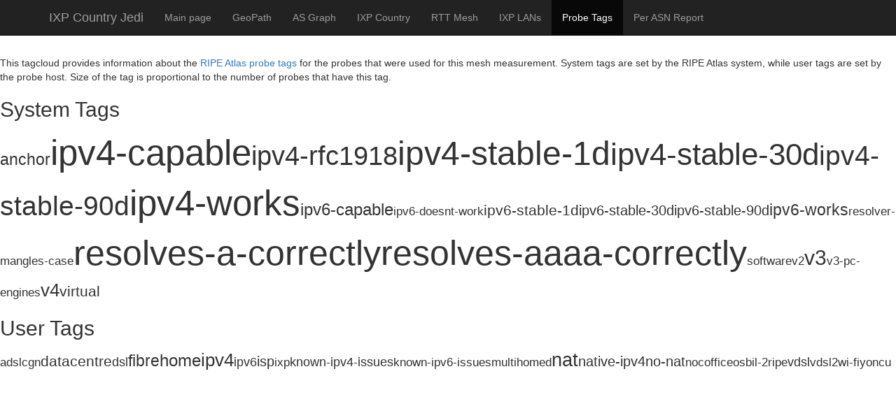

--- FILE ---
content_type: text/html
request_url: https://jedi.ripe.net/history/2021-01-01/TR/probetags/index.html
body_size: 1714
content:
<!DOCTYPE html>
<html lang="en">
  <head>
    <meta charset="utf-8">
    <meta http-equiv="X-UA-Compatible" content="IE=edge">
    <meta name="viewport" content="width=device-width, initial-scale=1">
    <!-- The above 3 meta tags *must* come first in the head; any other head content must come *after* these tags -->
    <meta name="description" content="">
    <meta name="author" content="">

    <title>IXP Country Jedi - Probe Tags</title>

    <!-- Bootstrap core CSS -->
    <link href="../css/bootstrap.min.css" rel="stylesheet">

    <!-- IE10 viewport hack for Surface/desktop Windows 8 bug -->
    <link href="../css/ie10-viewport-bug-workaround.css" rel="stylesheet">

    <!-- Custom styles for this template -->

    <!-- Just for debugging purposes. Don't actually copy these 2 lines! -->
    <!--[if lt IE 9]><script src="../../assets/js/ie8-responsive-file-warning.js"></script><![endif]-->
    <script src="../js/ie-emulation-modes-warning.js"></script>

    <!-- HTML5 shim and Respond.js for IE8 support of HTML5 elements and media queries -->
    <!--[if lt IE 9]>
      <script src="https://oss.maxcdn.com/html5shiv/3.7.2/html5shiv.min.js"></script>
      <script src="https://oss.maxcdn.com/respond/1.4.2/respond.min.js"></script>
    <![endif]-->

    <script src="../bower_components/underscore/underscore-min.js"></script>
    <script src="https://d3js.org/d3.v3.min.js" charset="utf-8"></script>
    <script src="https://d3js.org/queue.v1.min.js" type="text/javascript"></script>
    <script src="../bower_components/d3-plugins/fisheye/fisheye.js"></script>
    <script src="../bower_components/jquery/dist/jquery.min.js"></script>
    <script src="../common/jedi-utils.js"></script>

    <nav class="navbar navbar-inverse navbar-fixed-top">
      <div class="container">
        <div class="navbar-header">
          <button type="button" class="navbar-toggle collapsed" data-toggle="collapse" data-target="#navbar" aria-expanded="false" aria-controls="navbar">
            <span class="sr-only">Toggle navigation</span>
            <span class="icon-bar"></span>
            <span class="icon-bar"></span>
            <span class="icon-bar"></span>
          </button>
          <a class="navbar-brand" href="#">IXP Country Jedi</a>
        </div>
        <div id="navbar" class="collapse navbar-collapse">
          <ul class="nav navbar-nav">
            <li><a href="../index.html">Main page</a></li>
            <li><a href="../geopath/index.html">GeoPath</a></li>
            <li><a href="../asgraph/index.html">AS Graph</a></li>
            <li><a href="../ixpcountry/index.html">IXP Country</a></li>
            <li><a href="../rttmesh/index.html">RTT Mesh</a></li>
            <li><a href="../ixplans/index.html">IXP LANs</a></li>
            <li class="active"><a href="#">Probe Tags</a></li>
            <li><a href="../perasn/index.html">Per ASN Report</a></li>

          </ul>
        </div><!--/.nav-collapse -->
      </div>
    </nav>

  </head>


  <body style="margin-top:80px">
    <div>
      <p>This tagcloud provides information about the <a href="https://atlas.ripe.net/docs/probe-tags/">RIPE Atlas probe tags</a>
      for the probes that were used for this mesh measurement. System tags are set by the RIPE Atlas system, while user tags are set by the probe host. Size of the tag is proportional to the number of probes that have this tag.</p>
    </div>
    
    <h2>System Tags</h2>
    <div id='system-tags'></div>
    </div>
    <div>
    <h2>User Tags</h2>
    <div id='user-tags'></div>
    </div>
    <script src="../bower_components/jquery/dist/jquery.min.js"></script>
    <script>
    // .format() for strings
    // First, checks if it isn't implemented yet.
    if (!String.prototype.format) {
      String.prototype.format = function() {
        var args = arguments;
        return this.replace(/{(\d+)}/g, function(match, number) {
          return typeof args[number] != 'undefined'
            ? args[number]
            : match
          ;
        });
      };
    }

    $.ajax({url: "tags.json", success: function( data ) {
          data['system'].map( function( item ) {
             $('#system-tags').append( '<span style="font-size: {1}px">{0}</span>'.format( item['text'], 15+1.5*item['count'] ) );
          });
          data['user'].map( function( item ) {
             $('#user-tags').append( '<span style="font-size: {1}px">{0}</span>'.format( item['text'], 15+1.5*item['count'] ) );
          });
       }
    });
    </script>
</body>
